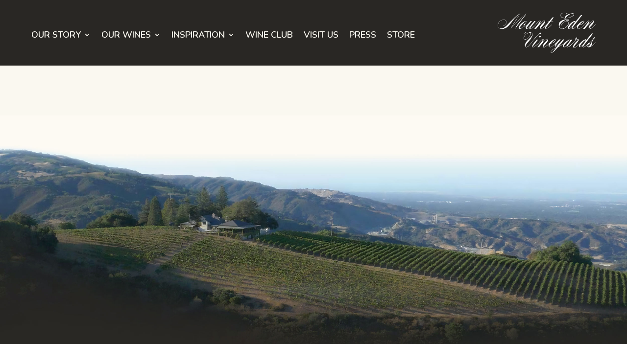

--- FILE ---
content_type: text/css; charset=UTF-8
request_url: https://www.mounteden.com/wp-content/plugins/wp-commerce7/includes/gutenberg/blocks-v2/clubselector/frontend.css?ver=1.6.1
body_size: -362
content:
.club-selector-wrapper {
    margin: 1em 0;
}

.club-radio-buttons {
  margin-bottom: 1em;
}

.club-radio-buttons fieldset {
    border: none;
    margin: 0;
    padding: 0;
}

.club-radio-buttons .radios {
    display: flex;
    flex-direction: column;
    gap: 0.5em;
}

.club-radio-buttons .row {
    display: flex;
    align-items: center;
    gap: 0.5em;
}

.club-radio-buttons input[type="radio"] {
    margin: 0;
    cursor: pointer;
}

.club-radio-buttons label {
    margin: 0;
    cursor: pointer;
}

.club-select {
    width: 100%;
    padding: 0.5em;
    margin-bottom: 1em;
}

.club-button {
    margin-top: 1em;
} 

--- FILE ---
content_type: text/css; charset=UTF-8
request_url: https://www.mounteden.com/wp-content/uploads/useanyfont/uaf.css?ver=1765407804
body_size: -412
content:
				@font-face {
					font-family: 'mevtype';
					src: url('/wp-content/uploads/useanyfont/1172MEVType.woff2') format('woff2'),
						url('/wp-content/uploads/useanyfont/1172MEVType.woff') format('woff');
					  font-display: auto;
				}

				.mevtype{font-family: 'mevtype' !important;}

		

--- FILE ---
content_type: text/css; charset=UTF-8
request_url: https://www.mounteden.com/wp-content/themes/MountEden/style.css?ver=4.27.5
body_size: -476
content:
/*
Theme Name: Mount Eden
Theme URI: https://brooktown.com
Description: Child Theme For Divi
Author: Brooklyn Taylor
Author URI: https://brookisawesome.com
Template: Divi
*/

/* Start your custom CSS bellow this comment
============================================ */

--- FILE ---
content_type: text/css; charset=UTF-8
request_url: https://www.mounteden.com/wp-content/et-cache/109/et-core-unified-109.min.css?ver=1768979656
body_size: 1502
content:
.dl-v-menu .et_pb_menu_inner_container,.dl-v-menu .et_pb_menu__wrap,.dl-v-menu .et_pb_menu__menu,.dl-v-menu.et_pb_menu .et_pb_menu__menu>nav,.dl-v-menu.et_pb_menu .et_pb_menu__menu>nav>ul{display:block}.blurb-icon-right .et_pb_blurb_content{display:flex;flex-direction:row-reverse;align-items:center}.blurb-icon-right .et_pb_main_blurb_image{margin-left:15px;margin-right:0}.dl-v-menu .et_mobile_nav_menu{display:none}.dl-v-menu a:before{content:'';background:gray;display:block;position:absolute;width:10px;height:2px;top:.6em;left:-20px;opacity:0;transition:all .3s ease-in-out}.dl-v-menu a:hover:before{left:-10px;opacity:1}.dl-v-menu a:hover{padding-left:5px}.pa-accordion-icon-left .et_pb_toggle_title:before{left:0!important}.pa-accordion-icon-left .et_pb_toggle_title,.pa-accordion-icon-left .et_pb_toggle_content{padding-left:2em!important}.pa-toggle-icon-left .et_pb_toggle_title:before{left:0!important}.pa-toggle-icon-left .et_pb_toggle_title,.pa-toggle-icon-left .et_pb_toggle_content{padding-left:2em!important}ul.dp-dfg-leve>ul.dp-dfg-leve .dpdfg_filtergrid_0 .dp-dfg-skin-default .dp-dfg-filter a.dp-dfg-filter-link.active{background-color:#000!important}.dp-dfg-level.dp-dfg-taxonomy-level-1.dp-dfg-taxonomy-wine_group:nth-of-type(2) li a.active{background-color:#373531}.dp-dfg-level.dp-dfg-taxonomy-level-0.dp-dfg-taxonomy-wine_group:nth-of-type(2) li a.active{background-color:#373531}.dp-dfg-level.dp-dfg-taxonomy-level-2.dp-dfg-taxonomy-wine_group:nth-of-type(2) li a.active{background-color:#373531}.dp-dfg-level.dp-dfg-taxonomy-level-3.dp-dfg-taxonomy-wine_group:nth-of-type(2) li a.active{background-color:#373531}.dp-dfg-level.dp-dfg-taxonomy-level-4.dp-dfg-taxonomy-wine_group:nth-of-type(2) li a.active{background-color:#373531}.dp-dfg-taxonomy-level-2 .dp-dfg-filter a.active{background-color:#333!important;color:#fff!important}.dp-dfg-taxonomy-level-3 .dp-dfg-filter a.active{background-color:#333!important;color:#fff!important}.dp-dfg-taxonomy-level-4 .dp-dfg-filter a.active{background-color:#333!important;color:#fff!important}#ourwinestabs ul.et_pb_tabs_controls{background-color:#faf8f0}#ourwinestabs{border:none!important}.et_pb_tabs_controls li{border-right:6px solid #faf8f0;border-radius:3px}#ourwinestabs .et_pb_tab_content{padding-top:30px}#vintage-grid li.dp-dfg-filter{border-right:4px solid #faf8f0;border-left:4px solid #faf8f0;border-radius:3px}.dp-dfg-skin-default .dp-dfg-item>div:last-of-type{padding-bottom:.5em;border-radius:3px}#vintage-grid article,#vintage-grid .dp-dfg-filter-link{border-radius:3px;border:1px solid #efddc5}#vintage-grid article:hover{background-color:#faf8f0;border:1px solid #efddc5}#menu-top-menu li.current_page_item a{color:#fff!important;border-bottom:4px solid #810E17}h2,h3,h4,h5{font-family:'Nunito',Helvetica,Arial,Lucida,sans-serif!important}h2{font-size:40px!important}h3{font-size:28px!important}h4{font-size:22px!important}h5{font-size:19px!important}#gform_submit_button_1{font-size:16px;background-color:#680B12;border-width:1px!important;border-color:#680B12;border-radius:6px;font-weight:bold;font-style:normal;text-transform:uppercase;text-decoration:none;letter-spacing:1px}#gform_submit_button_1:hover{background-color:#292724}#pressclips li.dp-dfg-filter{border-right:4px solid #faf8f0;border-left:4px solid #faf8f0;border-radius:3px!important}#pressclips article,#pressclips .dp-dfg-filter-link{border-radius:3px;border:1px solid #efddc5}.dfg-btn{font-size:16px;background-color:#680B12;border-width:1px!important;border-color:#680B12;border-radius:6px;font-weight:bold;font-style:normal;text-transform:uppercase;text-decoration:none;display:inline-block;padding:0.55rem 0.95rem;color:#fff;transition:transform .05s ease,box-shadow .2s ease,opacity .2s ease}.dfg-btn:hover{background-color:#292724!important}.dp-dfg-custom-field{margin:0.5rem 0}.dpdfg_filtergrid_0 .dp-dfg-custom-field{padding-bottom:0px!important}ul.et_pb_tabs_controls:after{border-top:none!important}#ourwinestabs .et_pb_tabs_controls{display:flex;justify-content:center;list-style:none;padding:0;margin:0}#ourwinestabs .et_pb_tabs_controls li{margin:0 10px}.winefiltergrid h3{text-align:center;font-size:16px!important}.winefiltergrid article{border:none!important}img.dp-dfg-featured-image{max-width:200px!important}.dp-dfg-image .dp-dfg-featured-image{display:block;margin-left:auto;margin-right:auto}article.vintage-review{margin-bottom:25px}article.vintage-review h4{font-weight:600;font-size:20px!important}article.vintage-review .vr-date{font-style:italic}sup{bottom:.4em;font-size:70%}.wpz-gallery-masonry .et_pb_gallery .et_pb_gallery_items{column-count:3;column-gap:15px}@media only screen and (max-width:1200px){.wpz-gallery-masonry .et_pb_gallery .et_pb_gallery_items{column-count:2}}@media only screen and (max-width:767px){.wpz-gallery-masonry .et_pb_gallery .et_pb_gallery_items{column-count:1}}.wpz-gallery-masonry .et_pb_gallery .et_pb_gallery_items .et_pb_gallery_item{width:100%;margin:0px 0px 10px 0!important;float:none!important}body.page-id-37 img.dp-dfg-featured-image{max-width:100%!important}h3.et_pb_toggle_title{font-size:140%!important}.et_pb_menu_0_tb_header.et_pb_menu .nav li ul.sub-menu li.current-menu-item a,.et_pb_menu_1_tb_header.et_pb_menu .nav li ul.sub-menu li.current-menu-item a{border-bottom:none!important;font-size:105%}.et-menu li li a{padding-left:0px}@media (min-width:768px){.tmdivi-content{margin-top:-300px!important}}.tmdivi_timeline_story_3 .tmdivi-content{margin-top:0px!important}#dt-post-order-by-title .et_pb_gutters3 .et_pb_column_4_4 .et_pb_blog_grid .column.size-1of3,#dt-post-order-by-title .et_pb_gutters3.et_pb_row .et_pb_column_4_4 .et_pb_blog_grid .column.size-1of3{width:31%;margin-right:2%}#dt-post-order-by-title h2{font-size:180%!important}#dt-post-order-by-title article{border:1px solid #eceade;border-radius:3px}.dp-dfg-taxonomy-level-0{font-size:130%}.dp-dfg-taxonomy-level-0 a{padding:15px 25px!important;margin-left:7px!important;margin-right:7px!important}.dp-dfg-taxonomy-level-1{font-size:90%}.tech-btn,.shelf-btn{display:inline-block;padding:5px 10px;border-radius:3px;background:#fff;color:#000!important;text-decoration:none;font-weight:600;transition:background .2s ease;width:100%;font-size:12px;border:2px solid #efddc5;text-align:center}.tech-btn:hover,.shelf-btn:hover{background:#efddc5;color:#000!important}.dp-dfg-cf-wine_label_image img{width:100%}body.page-id-35 .dp-dfg-cf-year span.dp-dfg-custom-field-value{font-size:18px!important}body.page-id-35 p.dp-dfg-cf-year{text-align:center;line-height:24px;margin:0px;color:#680b12}body.page-id-35 .dp-dfg-custom-content{padding:0px}body.page-id-35 .dp-dfg-content{padding:.25em 0}p.dp-dfg-custom-field{padding-bottom:0px}#trade-materials-grid .dp-dfg-custom-content{display:flex;align-items:center;gap:0.75rem;flex-wrap:wrap}#trade-materials-grid .dp-dfg-custom-field{margin:0}#trade-materials-grid .dp-dfg-cf-year .dp-dfg-custom-field-value{display:inline-block;font-weight:600;text-transform:uppercase;letter-spacing:0.06em}.mfp-title{display:none!important}@media (max-width:980px){.et_pb_module_header{position:relative;z-index:1}.blurb-icon-right .et_pb_main_blurb_image{display:none!important}.blurb-icon-right .et_pb_blurb_content{display:flex;flex-direction:column;align-items:flex-start;max-width:100%!important}.blurb-icon-right .et_pb_main_blurb_image{margin-left:15px;margin-right:0}.blurb-icon-right{margin-top:25px}}#dt-post-order-by-title article{height:170px}.stickysidenav p{padding-bottom:0px}.stickysidenav li{list-style-type:none}.wpz-gallery-masonry .et_pb_gallery_item{-webkit-column-break-inside:avoid;-moz-column-break-inside:avoid;break-inside:avoid;page-break-inside:avoid;margin-bottom:1.5rem}.et_pb_section_video video{preload:auto}.ppbPrintPage span.text{font-size:16px}@media print{body.custom-background div#faqs{background:#ffffff!important}.uwy.userway_p1,.et_pb_menu,.et_pb_section--with-menu,header,footer,.hideonprint,.et_pb_button{display:none}.et_pb_section_7.et_pb_section{background:#ffffff!important}#main-content .entry-content::before{content:'';display:block;width:250px;height:150px;background-image:url('https://www.mounteden.com/wp-content/uploads/2025/11/Mount-eden-vineyards-SCM-logo.png');background-size:contain;background-repeat:no-repeat;margin-left:auto;margin-bottom:12px}.et_pb_section{padding:0!important}.printreverstext .et_pb_bg_layout_dark{background-color:#ffffff}.printreverstext .et_pb_bg_layout_dark h2,.printreverstext .et_pb_bg_layout_dark p{color:#000000}.et_pb_column,.onehunnudpercent{width:100%}}#main-content{background-color:#faf8f0}h1.c7-h1,h1.main_title{display:none}h2.c7-h2{font-weight:normal!important}.c7-club{max-width:100%;padding:0px!important}a.c7-btn--primary{background-color:#680b12}a.c7-btn--primary:hover,.c7-btn--primary:not([disabled]):hover{background-color:#292724!important}

--- FILE ---
content_type: text/css; charset=UTF-8
request_url: https://www.mounteden.com/wp-content/et-cache/109/et-divi-dynamic-tb-239287-tb-3128-109-late.css
body_size: -257
content:
@font-face{font-family:ETmodules;font-display:block;src:url(//www.mounteden.com/wp-content/themes/Divi/core/admin/fonts/modules/social/modules.eot);src:url(//www.mounteden.com/wp-content/themes/Divi/core/admin/fonts/modules/social/modules.eot?#iefix) format("embedded-opentype"),url(//www.mounteden.com/wp-content/themes/Divi/core/admin/fonts/modules/social/modules.woff) format("woff"),url(//www.mounteden.com/wp-content/themes/Divi/core/admin/fonts/modules/social/modules.ttf) format("truetype"),url(//www.mounteden.com/wp-content/themes/Divi/core/admin/fonts/modules/social/modules.svg#ETmodules) format("svg");font-weight:400;font-style:normal}